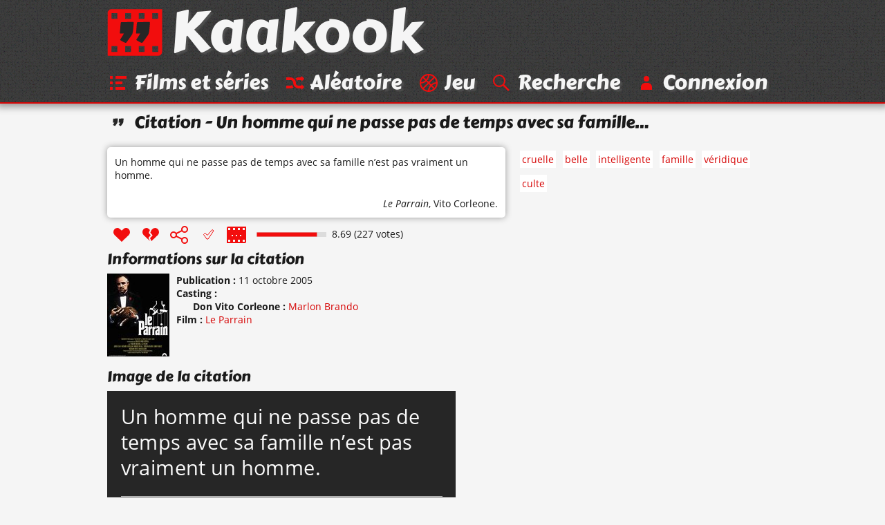

--- FILE ---
content_type: text/html; charset=UTF-8
request_url: https://www.kaakook.fr/citation-3
body_size: 2624
content:
<!DOCTYPE html>
<html lang="fr">

<head>
	<meta charset="utf-8">
	<meta name="viewport" content="width=device-width, initial-scale=1.0, shrink-to-fit=no">
	<meta name="description" content="La réplique « Un homme qui ne passe pas de temps avec sa famille n’est pas vraiment un homme. » du film « Le Parrain ». Note : 8.69/10 avec 227 votes.">
	<meta property="og:site_name" content="Kaakook">
	<meta property="og:title" content="Citation « Un homme qui ne passe pas de temps avec sa… » - Kaakook">
	<meta property="og:description" content="La réplique « Un homme qui ne passe pas de temps avec sa famille n’est pas vraiment un homme. » du film « Le Parrain ». Note : 8.69/10 avec 227 votes.">
	<meta property="og:url" content="https://www.kaakook.fr/citation-3">
	<meta property="og:image" content="https://www.kaakook.fr/picture-3">
	<title>Citation « Un homme qui ne passe pas de temps avec sa… » - Kaakook</title>
    <link rel="preload" href="/font/CarterOne-v11-Regular-Latin.woff2" as="font" type="font/woff2" crossorigin>
    <link rel="preload" href="/font/OpenSans-v17-Regular-Latin.woff2" as="font" type="font/woff2" crossorigin>
    <link rel="preload" href="/font/OpenSans-v17-Italic-Latin.woff2" as="font" type="font/woff2" crossorigin>
    <link rel="preload" href="/font/OpenSans-v17-Bold-Latin.woff2" as="font" type="font/woff2" crossorigin>
	<link rel="canonical" href="https://www.kaakook.fr/citation-3">
	<link rel="icon" type="image/svg+xml" href="/img/logo-negative-crop.mini.svg">
	<link rel="apple-touch-icon" href="/img/apple-touch-icon.png">
	<link rel="stylesheet" href="https://www.kaakook.fr/css/style.1695564721.mini.css">
	<script async src="https://www.kaakook.fr/js/fonctions.1674075654.js"></script>
</head>

<body>

<header>
	<div>
		<a href="/"><svg><use xlink:href="/img/icons11.mini.svg#logo-negative"/></svg>Kaakook</a>
		<nav>
			<ul>
				<li><a href="/"><svg><title>Kaakook</title><use xlink:href="/img/icons11.mini.svg#logo-negative"/></svg></a></li><li><a href="/films"><svg><title>Films et séries</title><use xlink:href="/img/icons11.mini.svg#list"/></svg><span>Films et séries</span></a></li><li><a href="/random"><svg><title>Aléatoire</title><use xlink:href="/img/icons11.mini.svg#shuffle"/></svg><span>Aléatoire</span></a></li><li><a href="/jeu"><svg><title>Jeu</title><use xlink:href="/img/icons11.mini.svg#jeu"/></svg><span>Jeu</span></a></li><li><a href="/rechercher"><svg><title>Recherche</title><use xlink:href="/img/icons11.mini.svg#search"/></svg><span>Recherche</span></a></li><li><a href="/login"><svg><title>Connexion</title><use xlink:href="/img/icons11.mini.svg#user"/></svg><span>Connexion</span></a></li>
			</ul>
		</nav>
	</div>
</header>

<main>
	<h1><svg><use xlink:href="/img/icons11.mini.svg#quotes-black"/></svg>Citation - Un homme qui ne passe pas de temps avec sa famille…</h1>
	<article id="citation-3">
		<script type="application/ld+json">
			{"@context": "http://schema.org/","@type": "Quotation","spokenByCharacter":{"@type":"Person","name":"Vito Corleone"},"text": "Un homme qui ne passe pas de temps avec sa famille n’est pas vraiment un homme.","datePublished": "2005-10-11","isPartOf": {"@type": "Movie","name": "Le Parrain","dateCreated": "1972","director": {"@type": "Person","name": "Francis Ford Coppola"},"image": "https://www.kaakook.fr/img/affiche/moyen/affiche-2.jpg"},"aggregateRating": {"@type": "AggregateRating","bestRating": "10","ratingCount": "227","ratingValue": "8.69"}}
		</script>
		<blockquote>
			<p>
				Un homme qui ne passe pas de temps avec sa famille n’est pas vraiment un homme.
			</p>
			<footer> 
				<cite><a href="/film-2">Le Parrain</a></cite>, <a href="/perso-4">Vito Corleone</a>.
			</footer>
		</blockquote>
		<footer>
			<ul>
				<li id="vote_3"><a href="#" title="J'aime" onclick="vote(3,'true'); return false;"><svg><use xlink:href="/img/icons11.mini.svg#heart"/></svg></a></li><li><a href="#" title="J'aime pas" onclick="vote(3,'false'); return false;"><svg><use xlink:href="/img/icons11.mini.svg#broken-heart"/></svg></a></li><li><a href="#" title="Partager cette citation" onclick="displaySocial(3); return false;"><svg><use xlink:href="/img/icons11.mini.svg#social"/></svg></a></li><li><svg><use xlink:href="/img/icons11.mini.svg#checkmark-empty"/></svg></li><li class="is_saga"><a href="/saga-10"><svg><title>Saga</title><use xlink:href="/img/icons11.mini.svg#saga"/></svg></a></li>
			</ul>
			<svg viewBox="0 0 101 7"><path d="M0,0l101,0 0,7L0,7z"/><path d="M0.5,0.5l86.9,0 0,6L0.5,6.5z"/></svg><span>8.69 (227 votes)</span>
		</footer>
		
		<aside class="aside-tags">
			<ul class="tags">
				<li><a href="/tag-cruelle">cruelle</a></li><li><a href="/tag-belle">belle</a></li><li><a href="/tag-intelligente">intelligente</a></li><li><a href="/tag-famille">famille</a></li><li><a href="/tag-veridique">véridique</a></li><li><a href="/tag-culte">culte</a></li>
			</ul>
		</aside>
		<section class="details">
			<h2>Informations sur la citation</h2>
			<img alt="Affiche de Le Parrain" src="https://www.kaakook.fr/img/affiche/moyen/affiche-2.jpg"/>
			<dl>
				<dt>Publication</dt>
				<dd><time datetime="2005-10-11">11 octobre 2005</time><br></dd>
				<dt>Casting</dt>
				<dd>
					<dl>
						<dt>Don Vito Corleone</dt>
						<dd><a href="/actor-4">Marlon Brando</a><br></dd>
					</dl>
				</dd>
				<dt>Film</dt>
				<dd><a href="/film-2">Le Parrain</a><br></dd>
			</dl>
		</section>
		<hr>
		<section class="picture">
			<h2>Image de la citation</h2>
			<img width="504" height="286" src="/picture-3" alt="Un homme qui ne passe pas de temps avec sa famille n’est pas vraiment un homme.">
			<br><a target="_blank" rel="nofollow" href="https://pinterest.com/pin/create/button/?url=https%3A%2F%2Fwww.kaakook.fr%2Fcitation-3&media=https%3A%2F%2Fwww.kaakook.fr%2Fpicture-3&description=La%20r%C3%A9plique%20%C2%AB%C2%A0Un%20homme%20qui%20ne%20passe%20pas%20de%20temps%20avec%20sa%20famille%20n%E2%80%99est%20pas%20vraiment%20un%20homme.%C2%A0%C2%BB%20du%20film%20%C2%AB%C2%A0Le%20Parrain%C2%A0%C2%BB.%20Note%20%3A%208.69%2F10%20avec%20227%20votes.">Partagez sur <svg><use xlink:href="/img/icons11.mini.svg#pinterest-share"/></svg></a>
		</section>
		<hr>
		<section class="video">
			<h2>Vidéo contenant la citation</h2>
			<p>
				Il n'y a pas encore de vidéo.
			</p>
			<p>
				Il faut être connecté pour pouvoir proposer une vidéo. <a href="/login">Connectez-vous</a> ou <a href="/register">inscrivez-vous</a> si vous n'avez pas encore de compte.
			</p>
		</section>
		<hr>
		<aside class="aside-guess">
			<h2>Suggestion de répliques d'autres films</h2>
			<ul class="liste">
				<li><a href="/citation-5927">Si vous parlez à dieu, vous êtes croyant. S’il…</a></li>
				<li><a href="/citation-8615">Dans la vie, le prince charmant se tire avec la…</a></li>
				<li><a href="/citation-515">La plupart des gens n’ont aucune reconnaissance…</a></li>
				<li><a href="/citation-8770">Lorsque l’on meurt ou que l’on souffre d’une…</a></li>
				<li><a href="/citation-7783">Nate attend que je lui donne une réponse. Il…</a></li>
			</ul>
		</aside>
		<hr>
		<section class="section-comments">
			<h2>Commentaires</h2>
			<p>
				Il n'y a pas encore de commentaires.
			</p>
			<p>
				Il faut être connecté pour pouvoir ajouter un commentaire. <a href="/login">Connectez-vous</a> ou <a href="/register">inscrivez-vous</a> si vous n'avez pas encore de compte.
			</p>
		</section>
		<hr>
		<aside id="manage_tags">
			<h2>Ajouter des tags à la citation <a href="#" onclick="manageTags(true, 3); return false;">+</a></h2>
		</aside>
	</article>
</main>

<footer>
	<div>
		<ul>
			<li><a href="/tags">Tags</a></li><li><a href="/tops">Tops</a></li><li><a href="/more/liens">Liens</a></li><li><a href="/more/partenariat">Partenariat</a></li><li><a href="/more/last">Dernières</a></li><li><a href="/sagas">Sagas</a></li><li><a href="/persos">Perso</a></li><li><a href="/more/faq">À propos</a></li><li class="menu-spare"><a href="/more/mosaique">Mosaïque</a></li><li><a href="/proposer">Proposer</a></li><li><a href="/mentions-legales">Mentions légales</a></li>
		</ul>
	</div>
</footer>

</body>

</html>
